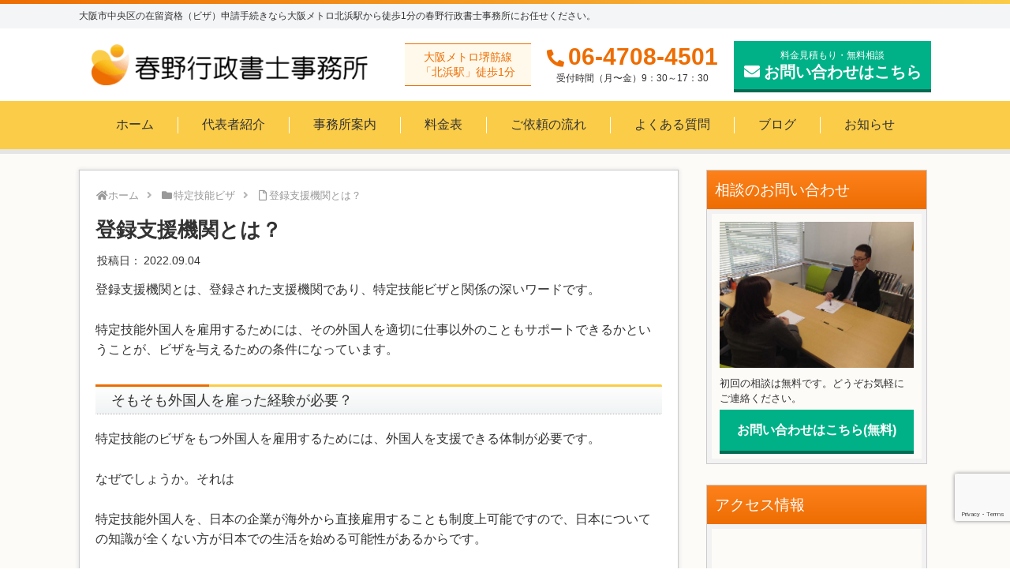

--- FILE ---
content_type: text/html; charset=utf-8
request_url: https://www.google.com/recaptcha/api2/anchor?ar=1&k=6LeTMicqAAAAAAMGMPx0UCM_z8i_qieRDN20mYXB&co=aHR0cHM6Ly9oYXJ1LXZpc2EuY29tOjQ0Mw..&hl=en&v=PoyoqOPhxBO7pBk68S4YbpHZ&size=invisible&anchor-ms=20000&execute-ms=30000&cb=224n9xut44jt
body_size: 48564
content:
<!DOCTYPE HTML><html dir="ltr" lang="en"><head><meta http-equiv="Content-Type" content="text/html; charset=UTF-8">
<meta http-equiv="X-UA-Compatible" content="IE=edge">
<title>reCAPTCHA</title>
<style type="text/css">
/* cyrillic-ext */
@font-face {
  font-family: 'Roboto';
  font-style: normal;
  font-weight: 400;
  font-stretch: 100%;
  src: url(//fonts.gstatic.com/s/roboto/v48/KFO7CnqEu92Fr1ME7kSn66aGLdTylUAMa3GUBHMdazTgWw.woff2) format('woff2');
  unicode-range: U+0460-052F, U+1C80-1C8A, U+20B4, U+2DE0-2DFF, U+A640-A69F, U+FE2E-FE2F;
}
/* cyrillic */
@font-face {
  font-family: 'Roboto';
  font-style: normal;
  font-weight: 400;
  font-stretch: 100%;
  src: url(//fonts.gstatic.com/s/roboto/v48/KFO7CnqEu92Fr1ME7kSn66aGLdTylUAMa3iUBHMdazTgWw.woff2) format('woff2');
  unicode-range: U+0301, U+0400-045F, U+0490-0491, U+04B0-04B1, U+2116;
}
/* greek-ext */
@font-face {
  font-family: 'Roboto';
  font-style: normal;
  font-weight: 400;
  font-stretch: 100%;
  src: url(//fonts.gstatic.com/s/roboto/v48/KFO7CnqEu92Fr1ME7kSn66aGLdTylUAMa3CUBHMdazTgWw.woff2) format('woff2');
  unicode-range: U+1F00-1FFF;
}
/* greek */
@font-face {
  font-family: 'Roboto';
  font-style: normal;
  font-weight: 400;
  font-stretch: 100%;
  src: url(//fonts.gstatic.com/s/roboto/v48/KFO7CnqEu92Fr1ME7kSn66aGLdTylUAMa3-UBHMdazTgWw.woff2) format('woff2');
  unicode-range: U+0370-0377, U+037A-037F, U+0384-038A, U+038C, U+038E-03A1, U+03A3-03FF;
}
/* math */
@font-face {
  font-family: 'Roboto';
  font-style: normal;
  font-weight: 400;
  font-stretch: 100%;
  src: url(//fonts.gstatic.com/s/roboto/v48/KFO7CnqEu92Fr1ME7kSn66aGLdTylUAMawCUBHMdazTgWw.woff2) format('woff2');
  unicode-range: U+0302-0303, U+0305, U+0307-0308, U+0310, U+0312, U+0315, U+031A, U+0326-0327, U+032C, U+032F-0330, U+0332-0333, U+0338, U+033A, U+0346, U+034D, U+0391-03A1, U+03A3-03A9, U+03B1-03C9, U+03D1, U+03D5-03D6, U+03F0-03F1, U+03F4-03F5, U+2016-2017, U+2034-2038, U+203C, U+2040, U+2043, U+2047, U+2050, U+2057, U+205F, U+2070-2071, U+2074-208E, U+2090-209C, U+20D0-20DC, U+20E1, U+20E5-20EF, U+2100-2112, U+2114-2115, U+2117-2121, U+2123-214F, U+2190, U+2192, U+2194-21AE, U+21B0-21E5, U+21F1-21F2, U+21F4-2211, U+2213-2214, U+2216-22FF, U+2308-230B, U+2310, U+2319, U+231C-2321, U+2336-237A, U+237C, U+2395, U+239B-23B7, U+23D0, U+23DC-23E1, U+2474-2475, U+25AF, U+25B3, U+25B7, U+25BD, U+25C1, U+25CA, U+25CC, U+25FB, U+266D-266F, U+27C0-27FF, U+2900-2AFF, U+2B0E-2B11, U+2B30-2B4C, U+2BFE, U+3030, U+FF5B, U+FF5D, U+1D400-1D7FF, U+1EE00-1EEFF;
}
/* symbols */
@font-face {
  font-family: 'Roboto';
  font-style: normal;
  font-weight: 400;
  font-stretch: 100%;
  src: url(//fonts.gstatic.com/s/roboto/v48/KFO7CnqEu92Fr1ME7kSn66aGLdTylUAMaxKUBHMdazTgWw.woff2) format('woff2');
  unicode-range: U+0001-000C, U+000E-001F, U+007F-009F, U+20DD-20E0, U+20E2-20E4, U+2150-218F, U+2190, U+2192, U+2194-2199, U+21AF, U+21E6-21F0, U+21F3, U+2218-2219, U+2299, U+22C4-22C6, U+2300-243F, U+2440-244A, U+2460-24FF, U+25A0-27BF, U+2800-28FF, U+2921-2922, U+2981, U+29BF, U+29EB, U+2B00-2BFF, U+4DC0-4DFF, U+FFF9-FFFB, U+10140-1018E, U+10190-1019C, U+101A0, U+101D0-101FD, U+102E0-102FB, U+10E60-10E7E, U+1D2C0-1D2D3, U+1D2E0-1D37F, U+1F000-1F0FF, U+1F100-1F1AD, U+1F1E6-1F1FF, U+1F30D-1F30F, U+1F315, U+1F31C, U+1F31E, U+1F320-1F32C, U+1F336, U+1F378, U+1F37D, U+1F382, U+1F393-1F39F, U+1F3A7-1F3A8, U+1F3AC-1F3AF, U+1F3C2, U+1F3C4-1F3C6, U+1F3CA-1F3CE, U+1F3D4-1F3E0, U+1F3ED, U+1F3F1-1F3F3, U+1F3F5-1F3F7, U+1F408, U+1F415, U+1F41F, U+1F426, U+1F43F, U+1F441-1F442, U+1F444, U+1F446-1F449, U+1F44C-1F44E, U+1F453, U+1F46A, U+1F47D, U+1F4A3, U+1F4B0, U+1F4B3, U+1F4B9, U+1F4BB, U+1F4BF, U+1F4C8-1F4CB, U+1F4D6, U+1F4DA, U+1F4DF, U+1F4E3-1F4E6, U+1F4EA-1F4ED, U+1F4F7, U+1F4F9-1F4FB, U+1F4FD-1F4FE, U+1F503, U+1F507-1F50B, U+1F50D, U+1F512-1F513, U+1F53E-1F54A, U+1F54F-1F5FA, U+1F610, U+1F650-1F67F, U+1F687, U+1F68D, U+1F691, U+1F694, U+1F698, U+1F6AD, U+1F6B2, U+1F6B9-1F6BA, U+1F6BC, U+1F6C6-1F6CF, U+1F6D3-1F6D7, U+1F6E0-1F6EA, U+1F6F0-1F6F3, U+1F6F7-1F6FC, U+1F700-1F7FF, U+1F800-1F80B, U+1F810-1F847, U+1F850-1F859, U+1F860-1F887, U+1F890-1F8AD, U+1F8B0-1F8BB, U+1F8C0-1F8C1, U+1F900-1F90B, U+1F93B, U+1F946, U+1F984, U+1F996, U+1F9E9, U+1FA00-1FA6F, U+1FA70-1FA7C, U+1FA80-1FA89, U+1FA8F-1FAC6, U+1FACE-1FADC, U+1FADF-1FAE9, U+1FAF0-1FAF8, U+1FB00-1FBFF;
}
/* vietnamese */
@font-face {
  font-family: 'Roboto';
  font-style: normal;
  font-weight: 400;
  font-stretch: 100%;
  src: url(//fonts.gstatic.com/s/roboto/v48/KFO7CnqEu92Fr1ME7kSn66aGLdTylUAMa3OUBHMdazTgWw.woff2) format('woff2');
  unicode-range: U+0102-0103, U+0110-0111, U+0128-0129, U+0168-0169, U+01A0-01A1, U+01AF-01B0, U+0300-0301, U+0303-0304, U+0308-0309, U+0323, U+0329, U+1EA0-1EF9, U+20AB;
}
/* latin-ext */
@font-face {
  font-family: 'Roboto';
  font-style: normal;
  font-weight: 400;
  font-stretch: 100%;
  src: url(//fonts.gstatic.com/s/roboto/v48/KFO7CnqEu92Fr1ME7kSn66aGLdTylUAMa3KUBHMdazTgWw.woff2) format('woff2');
  unicode-range: U+0100-02BA, U+02BD-02C5, U+02C7-02CC, U+02CE-02D7, U+02DD-02FF, U+0304, U+0308, U+0329, U+1D00-1DBF, U+1E00-1E9F, U+1EF2-1EFF, U+2020, U+20A0-20AB, U+20AD-20C0, U+2113, U+2C60-2C7F, U+A720-A7FF;
}
/* latin */
@font-face {
  font-family: 'Roboto';
  font-style: normal;
  font-weight: 400;
  font-stretch: 100%;
  src: url(//fonts.gstatic.com/s/roboto/v48/KFO7CnqEu92Fr1ME7kSn66aGLdTylUAMa3yUBHMdazQ.woff2) format('woff2');
  unicode-range: U+0000-00FF, U+0131, U+0152-0153, U+02BB-02BC, U+02C6, U+02DA, U+02DC, U+0304, U+0308, U+0329, U+2000-206F, U+20AC, U+2122, U+2191, U+2193, U+2212, U+2215, U+FEFF, U+FFFD;
}
/* cyrillic-ext */
@font-face {
  font-family: 'Roboto';
  font-style: normal;
  font-weight: 500;
  font-stretch: 100%;
  src: url(//fonts.gstatic.com/s/roboto/v48/KFO7CnqEu92Fr1ME7kSn66aGLdTylUAMa3GUBHMdazTgWw.woff2) format('woff2');
  unicode-range: U+0460-052F, U+1C80-1C8A, U+20B4, U+2DE0-2DFF, U+A640-A69F, U+FE2E-FE2F;
}
/* cyrillic */
@font-face {
  font-family: 'Roboto';
  font-style: normal;
  font-weight: 500;
  font-stretch: 100%;
  src: url(//fonts.gstatic.com/s/roboto/v48/KFO7CnqEu92Fr1ME7kSn66aGLdTylUAMa3iUBHMdazTgWw.woff2) format('woff2');
  unicode-range: U+0301, U+0400-045F, U+0490-0491, U+04B0-04B1, U+2116;
}
/* greek-ext */
@font-face {
  font-family: 'Roboto';
  font-style: normal;
  font-weight: 500;
  font-stretch: 100%;
  src: url(//fonts.gstatic.com/s/roboto/v48/KFO7CnqEu92Fr1ME7kSn66aGLdTylUAMa3CUBHMdazTgWw.woff2) format('woff2');
  unicode-range: U+1F00-1FFF;
}
/* greek */
@font-face {
  font-family: 'Roboto';
  font-style: normal;
  font-weight: 500;
  font-stretch: 100%;
  src: url(//fonts.gstatic.com/s/roboto/v48/KFO7CnqEu92Fr1ME7kSn66aGLdTylUAMa3-UBHMdazTgWw.woff2) format('woff2');
  unicode-range: U+0370-0377, U+037A-037F, U+0384-038A, U+038C, U+038E-03A1, U+03A3-03FF;
}
/* math */
@font-face {
  font-family: 'Roboto';
  font-style: normal;
  font-weight: 500;
  font-stretch: 100%;
  src: url(//fonts.gstatic.com/s/roboto/v48/KFO7CnqEu92Fr1ME7kSn66aGLdTylUAMawCUBHMdazTgWw.woff2) format('woff2');
  unicode-range: U+0302-0303, U+0305, U+0307-0308, U+0310, U+0312, U+0315, U+031A, U+0326-0327, U+032C, U+032F-0330, U+0332-0333, U+0338, U+033A, U+0346, U+034D, U+0391-03A1, U+03A3-03A9, U+03B1-03C9, U+03D1, U+03D5-03D6, U+03F0-03F1, U+03F4-03F5, U+2016-2017, U+2034-2038, U+203C, U+2040, U+2043, U+2047, U+2050, U+2057, U+205F, U+2070-2071, U+2074-208E, U+2090-209C, U+20D0-20DC, U+20E1, U+20E5-20EF, U+2100-2112, U+2114-2115, U+2117-2121, U+2123-214F, U+2190, U+2192, U+2194-21AE, U+21B0-21E5, U+21F1-21F2, U+21F4-2211, U+2213-2214, U+2216-22FF, U+2308-230B, U+2310, U+2319, U+231C-2321, U+2336-237A, U+237C, U+2395, U+239B-23B7, U+23D0, U+23DC-23E1, U+2474-2475, U+25AF, U+25B3, U+25B7, U+25BD, U+25C1, U+25CA, U+25CC, U+25FB, U+266D-266F, U+27C0-27FF, U+2900-2AFF, U+2B0E-2B11, U+2B30-2B4C, U+2BFE, U+3030, U+FF5B, U+FF5D, U+1D400-1D7FF, U+1EE00-1EEFF;
}
/* symbols */
@font-face {
  font-family: 'Roboto';
  font-style: normal;
  font-weight: 500;
  font-stretch: 100%;
  src: url(//fonts.gstatic.com/s/roboto/v48/KFO7CnqEu92Fr1ME7kSn66aGLdTylUAMaxKUBHMdazTgWw.woff2) format('woff2');
  unicode-range: U+0001-000C, U+000E-001F, U+007F-009F, U+20DD-20E0, U+20E2-20E4, U+2150-218F, U+2190, U+2192, U+2194-2199, U+21AF, U+21E6-21F0, U+21F3, U+2218-2219, U+2299, U+22C4-22C6, U+2300-243F, U+2440-244A, U+2460-24FF, U+25A0-27BF, U+2800-28FF, U+2921-2922, U+2981, U+29BF, U+29EB, U+2B00-2BFF, U+4DC0-4DFF, U+FFF9-FFFB, U+10140-1018E, U+10190-1019C, U+101A0, U+101D0-101FD, U+102E0-102FB, U+10E60-10E7E, U+1D2C0-1D2D3, U+1D2E0-1D37F, U+1F000-1F0FF, U+1F100-1F1AD, U+1F1E6-1F1FF, U+1F30D-1F30F, U+1F315, U+1F31C, U+1F31E, U+1F320-1F32C, U+1F336, U+1F378, U+1F37D, U+1F382, U+1F393-1F39F, U+1F3A7-1F3A8, U+1F3AC-1F3AF, U+1F3C2, U+1F3C4-1F3C6, U+1F3CA-1F3CE, U+1F3D4-1F3E0, U+1F3ED, U+1F3F1-1F3F3, U+1F3F5-1F3F7, U+1F408, U+1F415, U+1F41F, U+1F426, U+1F43F, U+1F441-1F442, U+1F444, U+1F446-1F449, U+1F44C-1F44E, U+1F453, U+1F46A, U+1F47D, U+1F4A3, U+1F4B0, U+1F4B3, U+1F4B9, U+1F4BB, U+1F4BF, U+1F4C8-1F4CB, U+1F4D6, U+1F4DA, U+1F4DF, U+1F4E3-1F4E6, U+1F4EA-1F4ED, U+1F4F7, U+1F4F9-1F4FB, U+1F4FD-1F4FE, U+1F503, U+1F507-1F50B, U+1F50D, U+1F512-1F513, U+1F53E-1F54A, U+1F54F-1F5FA, U+1F610, U+1F650-1F67F, U+1F687, U+1F68D, U+1F691, U+1F694, U+1F698, U+1F6AD, U+1F6B2, U+1F6B9-1F6BA, U+1F6BC, U+1F6C6-1F6CF, U+1F6D3-1F6D7, U+1F6E0-1F6EA, U+1F6F0-1F6F3, U+1F6F7-1F6FC, U+1F700-1F7FF, U+1F800-1F80B, U+1F810-1F847, U+1F850-1F859, U+1F860-1F887, U+1F890-1F8AD, U+1F8B0-1F8BB, U+1F8C0-1F8C1, U+1F900-1F90B, U+1F93B, U+1F946, U+1F984, U+1F996, U+1F9E9, U+1FA00-1FA6F, U+1FA70-1FA7C, U+1FA80-1FA89, U+1FA8F-1FAC6, U+1FACE-1FADC, U+1FADF-1FAE9, U+1FAF0-1FAF8, U+1FB00-1FBFF;
}
/* vietnamese */
@font-face {
  font-family: 'Roboto';
  font-style: normal;
  font-weight: 500;
  font-stretch: 100%;
  src: url(//fonts.gstatic.com/s/roboto/v48/KFO7CnqEu92Fr1ME7kSn66aGLdTylUAMa3OUBHMdazTgWw.woff2) format('woff2');
  unicode-range: U+0102-0103, U+0110-0111, U+0128-0129, U+0168-0169, U+01A0-01A1, U+01AF-01B0, U+0300-0301, U+0303-0304, U+0308-0309, U+0323, U+0329, U+1EA0-1EF9, U+20AB;
}
/* latin-ext */
@font-face {
  font-family: 'Roboto';
  font-style: normal;
  font-weight: 500;
  font-stretch: 100%;
  src: url(//fonts.gstatic.com/s/roboto/v48/KFO7CnqEu92Fr1ME7kSn66aGLdTylUAMa3KUBHMdazTgWw.woff2) format('woff2');
  unicode-range: U+0100-02BA, U+02BD-02C5, U+02C7-02CC, U+02CE-02D7, U+02DD-02FF, U+0304, U+0308, U+0329, U+1D00-1DBF, U+1E00-1E9F, U+1EF2-1EFF, U+2020, U+20A0-20AB, U+20AD-20C0, U+2113, U+2C60-2C7F, U+A720-A7FF;
}
/* latin */
@font-face {
  font-family: 'Roboto';
  font-style: normal;
  font-weight: 500;
  font-stretch: 100%;
  src: url(//fonts.gstatic.com/s/roboto/v48/KFO7CnqEu92Fr1ME7kSn66aGLdTylUAMa3yUBHMdazQ.woff2) format('woff2');
  unicode-range: U+0000-00FF, U+0131, U+0152-0153, U+02BB-02BC, U+02C6, U+02DA, U+02DC, U+0304, U+0308, U+0329, U+2000-206F, U+20AC, U+2122, U+2191, U+2193, U+2212, U+2215, U+FEFF, U+FFFD;
}
/* cyrillic-ext */
@font-face {
  font-family: 'Roboto';
  font-style: normal;
  font-weight: 900;
  font-stretch: 100%;
  src: url(//fonts.gstatic.com/s/roboto/v48/KFO7CnqEu92Fr1ME7kSn66aGLdTylUAMa3GUBHMdazTgWw.woff2) format('woff2');
  unicode-range: U+0460-052F, U+1C80-1C8A, U+20B4, U+2DE0-2DFF, U+A640-A69F, U+FE2E-FE2F;
}
/* cyrillic */
@font-face {
  font-family: 'Roboto';
  font-style: normal;
  font-weight: 900;
  font-stretch: 100%;
  src: url(//fonts.gstatic.com/s/roboto/v48/KFO7CnqEu92Fr1ME7kSn66aGLdTylUAMa3iUBHMdazTgWw.woff2) format('woff2');
  unicode-range: U+0301, U+0400-045F, U+0490-0491, U+04B0-04B1, U+2116;
}
/* greek-ext */
@font-face {
  font-family: 'Roboto';
  font-style: normal;
  font-weight: 900;
  font-stretch: 100%;
  src: url(//fonts.gstatic.com/s/roboto/v48/KFO7CnqEu92Fr1ME7kSn66aGLdTylUAMa3CUBHMdazTgWw.woff2) format('woff2');
  unicode-range: U+1F00-1FFF;
}
/* greek */
@font-face {
  font-family: 'Roboto';
  font-style: normal;
  font-weight: 900;
  font-stretch: 100%;
  src: url(//fonts.gstatic.com/s/roboto/v48/KFO7CnqEu92Fr1ME7kSn66aGLdTylUAMa3-UBHMdazTgWw.woff2) format('woff2');
  unicode-range: U+0370-0377, U+037A-037F, U+0384-038A, U+038C, U+038E-03A1, U+03A3-03FF;
}
/* math */
@font-face {
  font-family: 'Roboto';
  font-style: normal;
  font-weight: 900;
  font-stretch: 100%;
  src: url(//fonts.gstatic.com/s/roboto/v48/KFO7CnqEu92Fr1ME7kSn66aGLdTylUAMawCUBHMdazTgWw.woff2) format('woff2');
  unicode-range: U+0302-0303, U+0305, U+0307-0308, U+0310, U+0312, U+0315, U+031A, U+0326-0327, U+032C, U+032F-0330, U+0332-0333, U+0338, U+033A, U+0346, U+034D, U+0391-03A1, U+03A3-03A9, U+03B1-03C9, U+03D1, U+03D5-03D6, U+03F0-03F1, U+03F4-03F5, U+2016-2017, U+2034-2038, U+203C, U+2040, U+2043, U+2047, U+2050, U+2057, U+205F, U+2070-2071, U+2074-208E, U+2090-209C, U+20D0-20DC, U+20E1, U+20E5-20EF, U+2100-2112, U+2114-2115, U+2117-2121, U+2123-214F, U+2190, U+2192, U+2194-21AE, U+21B0-21E5, U+21F1-21F2, U+21F4-2211, U+2213-2214, U+2216-22FF, U+2308-230B, U+2310, U+2319, U+231C-2321, U+2336-237A, U+237C, U+2395, U+239B-23B7, U+23D0, U+23DC-23E1, U+2474-2475, U+25AF, U+25B3, U+25B7, U+25BD, U+25C1, U+25CA, U+25CC, U+25FB, U+266D-266F, U+27C0-27FF, U+2900-2AFF, U+2B0E-2B11, U+2B30-2B4C, U+2BFE, U+3030, U+FF5B, U+FF5D, U+1D400-1D7FF, U+1EE00-1EEFF;
}
/* symbols */
@font-face {
  font-family: 'Roboto';
  font-style: normal;
  font-weight: 900;
  font-stretch: 100%;
  src: url(//fonts.gstatic.com/s/roboto/v48/KFO7CnqEu92Fr1ME7kSn66aGLdTylUAMaxKUBHMdazTgWw.woff2) format('woff2');
  unicode-range: U+0001-000C, U+000E-001F, U+007F-009F, U+20DD-20E0, U+20E2-20E4, U+2150-218F, U+2190, U+2192, U+2194-2199, U+21AF, U+21E6-21F0, U+21F3, U+2218-2219, U+2299, U+22C4-22C6, U+2300-243F, U+2440-244A, U+2460-24FF, U+25A0-27BF, U+2800-28FF, U+2921-2922, U+2981, U+29BF, U+29EB, U+2B00-2BFF, U+4DC0-4DFF, U+FFF9-FFFB, U+10140-1018E, U+10190-1019C, U+101A0, U+101D0-101FD, U+102E0-102FB, U+10E60-10E7E, U+1D2C0-1D2D3, U+1D2E0-1D37F, U+1F000-1F0FF, U+1F100-1F1AD, U+1F1E6-1F1FF, U+1F30D-1F30F, U+1F315, U+1F31C, U+1F31E, U+1F320-1F32C, U+1F336, U+1F378, U+1F37D, U+1F382, U+1F393-1F39F, U+1F3A7-1F3A8, U+1F3AC-1F3AF, U+1F3C2, U+1F3C4-1F3C6, U+1F3CA-1F3CE, U+1F3D4-1F3E0, U+1F3ED, U+1F3F1-1F3F3, U+1F3F5-1F3F7, U+1F408, U+1F415, U+1F41F, U+1F426, U+1F43F, U+1F441-1F442, U+1F444, U+1F446-1F449, U+1F44C-1F44E, U+1F453, U+1F46A, U+1F47D, U+1F4A3, U+1F4B0, U+1F4B3, U+1F4B9, U+1F4BB, U+1F4BF, U+1F4C8-1F4CB, U+1F4D6, U+1F4DA, U+1F4DF, U+1F4E3-1F4E6, U+1F4EA-1F4ED, U+1F4F7, U+1F4F9-1F4FB, U+1F4FD-1F4FE, U+1F503, U+1F507-1F50B, U+1F50D, U+1F512-1F513, U+1F53E-1F54A, U+1F54F-1F5FA, U+1F610, U+1F650-1F67F, U+1F687, U+1F68D, U+1F691, U+1F694, U+1F698, U+1F6AD, U+1F6B2, U+1F6B9-1F6BA, U+1F6BC, U+1F6C6-1F6CF, U+1F6D3-1F6D7, U+1F6E0-1F6EA, U+1F6F0-1F6F3, U+1F6F7-1F6FC, U+1F700-1F7FF, U+1F800-1F80B, U+1F810-1F847, U+1F850-1F859, U+1F860-1F887, U+1F890-1F8AD, U+1F8B0-1F8BB, U+1F8C0-1F8C1, U+1F900-1F90B, U+1F93B, U+1F946, U+1F984, U+1F996, U+1F9E9, U+1FA00-1FA6F, U+1FA70-1FA7C, U+1FA80-1FA89, U+1FA8F-1FAC6, U+1FACE-1FADC, U+1FADF-1FAE9, U+1FAF0-1FAF8, U+1FB00-1FBFF;
}
/* vietnamese */
@font-face {
  font-family: 'Roboto';
  font-style: normal;
  font-weight: 900;
  font-stretch: 100%;
  src: url(//fonts.gstatic.com/s/roboto/v48/KFO7CnqEu92Fr1ME7kSn66aGLdTylUAMa3OUBHMdazTgWw.woff2) format('woff2');
  unicode-range: U+0102-0103, U+0110-0111, U+0128-0129, U+0168-0169, U+01A0-01A1, U+01AF-01B0, U+0300-0301, U+0303-0304, U+0308-0309, U+0323, U+0329, U+1EA0-1EF9, U+20AB;
}
/* latin-ext */
@font-face {
  font-family: 'Roboto';
  font-style: normal;
  font-weight: 900;
  font-stretch: 100%;
  src: url(//fonts.gstatic.com/s/roboto/v48/KFO7CnqEu92Fr1ME7kSn66aGLdTylUAMa3KUBHMdazTgWw.woff2) format('woff2');
  unicode-range: U+0100-02BA, U+02BD-02C5, U+02C7-02CC, U+02CE-02D7, U+02DD-02FF, U+0304, U+0308, U+0329, U+1D00-1DBF, U+1E00-1E9F, U+1EF2-1EFF, U+2020, U+20A0-20AB, U+20AD-20C0, U+2113, U+2C60-2C7F, U+A720-A7FF;
}
/* latin */
@font-face {
  font-family: 'Roboto';
  font-style: normal;
  font-weight: 900;
  font-stretch: 100%;
  src: url(//fonts.gstatic.com/s/roboto/v48/KFO7CnqEu92Fr1ME7kSn66aGLdTylUAMa3yUBHMdazQ.woff2) format('woff2');
  unicode-range: U+0000-00FF, U+0131, U+0152-0153, U+02BB-02BC, U+02C6, U+02DA, U+02DC, U+0304, U+0308, U+0329, U+2000-206F, U+20AC, U+2122, U+2191, U+2193, U+2212, U+2215, U+FEFF, U+FFFD;
}

</style>
<link rel="stylesheet" type="text/css" href="https://www.gstatic.com/recaptcha/releases/PoyoqOPhxBO7pBk68S4YbpHZ/styles__ltr.css">
<script nonce="T_CccBoCJHtLkHmDv8otHg" type="text/javascript">window['__recaptcha_api'] = 'https://www.google.com/recaptcha/api2/';</script>
<script type="text/javascript" src="https://www.gstatic.com/recaptcha/releases/PoyoqOPhxBO7pBk68S4YbpHZ/recaptcha__en.js" nonce="T_CccBoCJHtLkHmDv8otHg">
      
    </script></head>
<body><div id="rc-anchor-alert" class="rc-anchor-alert"></div>
<input type="hidden" id="recaptcha-token" value="[base64]">
<script type="text/javascript" nonce="T_CccBoCJHtLkHmDv8otHg">
      recaptcha.anchor.Main.init("[\x22ainput\x22,[\x22bgdata\x22,\x22\x22,\[base64]/[base64]/[base64]/[base64]/cjw8ejpyPj4+eil9Y2F0Y2gobCl7dGhyb3cgbDt9fSxIPWZ1bmN0aW9uKHcsdCx6KXtpZih3PT0xOTR8fHc9PTIwOCl0LnZbd10/dC52W3ddLmNvbmNhdCh6KTp0LnZbd109b2Yoeix0KTtlbHNle2lmKHQuYkImJnchPTMxNylyZXR1cm47dz09NjZ8fHc9PTEyMnx8dz09NDcwfHx3PT00NHx8dz09NDE2fHx3PT0zOTd8fHc9PTQyMXx8dz09Njh8fHc9PTcwfHx3PT0xODQ/[base64]/[base64]/[base64]/bmV3IGRbVl0oSlswXSk6cD09Mj9uZXcgZFtWXShKWzBdLEpbMV0pOnA9PTM/bmV3IGRbVl0oSlswXSxKWzFdLEpbMl0pOnA9PTQ/[base64]/[base64]/[base64]/[base64]\x22,\[base64]\x22,\x22w71OwpvDnsOdwrgpGnLDuh4awqAOL8O2VGdvXcKKwrVKTcOOwr/DosOAOk7CosKvw4zCuAbDhcK9w4fDh8K4wr4kwqpydEZUw6LCnhtbfMKDw6PCicK/S8Ocw4rDgMKIwplWQFpfDsKrGsKywp0TFcOyIMOHB8Ocw5HDumTClmzDqcKswp7ChsKOwq5sfMO4wrfDqUcMJB3Cmygew6spwoUEwrzCkl7Ci8Ojw53DsmNVwrrCqcOPIz/Cm8Oow5JEwrrCjQ9ow5tOwrgfw7pfw6vDnsO4dcOowrw6wqpZBcK6PMOySCXCikLDnsO+UMKmbsK/wp1Tw61hKsO1w6cpwrFCw4w7IMK0w6/CtsO2c0sNw7c6wrzDjsORPcOLw7HCtMKewodIwp7DsMKmw6LDn8OyCAYSwqtvw6gMFg5Mw5loOsOdD8OLwppywp1+wq3CvsKswrE8JMKqwr/CrsKbGW7DrcK9bDFQw5BkGl/CncOBC8OhwqLDscKkw7rDpisCw5vCs8KawqgLw6jCkCjCm8OIwq/CkMKDwqcjMSXCsEpyasOue8KgaMKCGcO0XsO7w6Z6EAXDssKsbMOWbRF3A8K1w5wLw63Cm8Kgwqcww6zDicO7w7/DsF1sQzBwVDxoOy7Dl8Obw4rCrcO8VQZEABHCnsKGKlt5w75Zd2JYw7QYUy9YCsKXw7/CojYjaMOmYMObY8K2w7Bhw7PDrStqw5vDpsOLW8KWFcKBI8O/[base64]/[base64]/wr7Cm2DDrsOiw63Ci8KVwoPDisOlwptXbcK5LF45wpwzaFZXw5USw6nCrsOvw6xuA8K2VMO3JMKzHWXCoGXDtDUCw6bCuMO3UFAcZXzDhDchF3fCpsKwd0HDiAvDsFvCnlAnw65uQgHDjsOffcKuwoTCjMKHw7DCpXQMOcKDVjnDgcKVw5fCvBfDnA3CsMOQTcO/Z8K7w6ZVw7zCvjlxG1Alw4VTw4hYFl9IS24ow6c8w5l+w6vDkGMOIF7CosKPw7ZVw6Auwr7CpsKGwovDssKkV8O9XSlPw5dzwosFw7kmw7cgwoLDryjCmQrCucO0w5JLDlRwwovDnMKVccOlR2wawp9YFA0kZsOtRhs9a8OaEMOSw5TDkcKreybCs8KvaCV5fGZ/w7PCmmzDp2DDgQUNZcKEAjLDl25CQ8KAPMOWEcKuw4PDhcKEMEwpw77CqMOkwocYeD9bQ0nCqRBlw7LCqMKBRzjCrlNYUz7DjU/DjMKtBgBEGW3DiVxYwqsBw4LCrsKbworDpVTDq8KWKMOXw4bClBcDwo/DsWzDuHI9Fn3DuRM/w7Y1Q8OVw6cBwokhwogwwoczw6xmTcKlw6ocw4TCpzQBCwzCr8KdGMOLL8OGwpMSK8KrPCfDumtrw6rCnAbCrk5JwpBsw70pHEQ/[base64]/[base64]/DnS9JwqE2XHYtXyI8w74LwrvDhQ5HH8OsUkDDkR/CmnfDucKsRMKbw5xzcBI9wqA0dV0fSMOUaEEAwrrDkARvwphsT8KkESMCHsOlw4PDoMO4wo3DnsOZYMO+woAmaMK/w6nDlMOGwrjDphYhdxTDikcJwqLCv0jDgQsDwrMFG8OnwrTDsMOBw47CrcOLB17DriJ7w4bDjcO9J8OJw4cTw6jDo1DDny3DoXzCghtvC8OJRSvDgHBcw4TDoVYEwpxaw4QICU3DvcOcLMKdDsKyVsO7P8KsVsKFAwxCOsOdTMO+XB8Rw4fCiA/DjFnCmSfCh2zDnWV6w5YlOMO0YH4Ow5vDgRNiLGrCt1cawoTDv0fDrMOsw4zCi0gxw4vCiUQ/wofCvsOgwq7Dg8KEFDbCusKGNhwFwqcMwo0DwqPDkWTCknzDjCBXBMKtw7BWLsK9wpYrDmjDjsO2byFSLcObw4nDmj3DqRkBGix+w5rDpsKLeMOYwp9AwrV0wqApw6hke8KCw6/DssO3KRLCtsOuwprCvMOFMkHCscKUwq/[base64]/DssODQMK/wrdGwrXCvsO7w5HDhh8/FHHCrEk0wrDCusK/MsKPwovDqg7CqMKBwq/DqMKWJ1zCrMKWI0kkw6E2G0zDo8OIw6bDi8OWNlxMw48lw4jDoWJew54QSXTCiwRJw5/DgRXDsjXDqMOsZh3DscODwojDn8Kbw4oKTDEvw4EhDsOsQ8OXAQTClMKXwqfCgMOIFcOmwpB+C8OkwqnChcK4w6VOUcKEQsOFQBXCvMOQwrAhwo9+wprDoVjDkMOgw4LCuUzDmcKIwofDtsK9AcO4Q3ZGw6vDkwAiLcOTwrfDv8Kvw5LCgMK/[base64]/DgG3ClsKrw5fCviDDpcOIMMORw5MJTizCjsKlUg0ewrx4w6/[base64]/CmQI/O8OFwrbClxVCUMKwPMOCw4UdecOFwrsmG1APwpEWMHbCrMOGw7hMei7DuilOODrCti8ZIsOwwonCmSY1w4DDhMKpw7UTBMKsw6/DqMOgN8O4w6PCmRXDixYFXsKpwq89w6xFNsOrwr8dYMKIw5/ConVYNhbDqDo/EmxOw4jCilPCrsK9w4jDl15zG8OcUBDDnwvDkiLCkFrCvRfDqMO/[base64]/[base64]/[base64]/CpcO8e8OkVMKBw4fCisOxLTN1JHTCmcOeCcOEwqYpeMKKCEPDvsO/LMKFN0/[base64]/wrbClFsCwqE7w6gADFrCj3pdLRtLw4bDtcKcEsKpbgrDkcORwpI6w5/CgcKYcsKFwpB0w5gxE3ATwq57B1HDpxvCuiLDrlzCsTnDgWBgw6fCqh3CqcOAw7TCljbCrsO1TjVwwrB5w6J7wqHDosOeCioQwoZqwoRyWsOPa8OJQsKzenFqVcKXMDTDjsORYMKragd+wp/DmcOBwp/DvsKjB0gCw5pNJRrDrkzDksOVCcKXwpfDlSrCg8O/w6t/w7dJwqJMwolHw6DClFZ7w7hJSxgmw4XDscO7w5XDpsKDwqTDp8OZw60Fazs7YcKqwqwRMVMpLwRmamzDmsKtw5Y9TsOrwpwoQ8K7BEzCkw7CqMKzwpHDngUiw5/Cn1JaAsOIworDkFsnCMOZS3PDsMKLw7TDp8KkaMOhe8OEw4XCmBvDtQBDGTLDmsKhB8K1w6rCqUzDlsK/w4ptw4DCjmfCmmHCusOrccO5w4cYeMOTw5zDosKGw4wbwobDnmnCkiJpTnkdBWA7TcOEb1vCoxPDrMKKwozCkMOqw7kPwrfCtipEwpFEwrTDrMKgdQ8xBsO+WMKaf8KOwrfDh8OOw43Cr1HDsFV1FMO6JMK4dcK+TsKsw5nDnG1NwrnCjGY5wr8dw4U/w7LDrsKWwpXDh2/CjEjDpcOLKAHDpy/Cg8OoEH5hw50+w57Ds8OKw4dZGRzCosOGAFRiHl4jA8Oawpl5wqJqcD52w6kDwp/Cj8OLw4TDqMOPwrFlNMOfw4pew6nDucOzw7h2ecOQVx/Dq8OIwohlB8Kew6/Ct8Orc8KDwrx1w75Kw7pBw4bDhMKdw44gw5DCll3DlEVhw4DDl0fDpzxHC03CmnzDmMOMw6/CuW7DnsKuw4/CoAHDgcOndcO/w4LCnMOwVhxhwo7Cp8OEXkTDmnZ3w7bDmzEFwq8oNHzDrARGw5YRCinDthHDgEvChVlJLGZPE8Orw64BG8KlDXHDlMOXwpbCssOQZsOdOsK3w6LDv3nDpsKGZjcKw63Dm33DusORDMKNEsOyw4bDusKeNMKVw6nChsOwb8OSw6zCssKRwoTDocOyXC57w4/Dph/DncKYw61Gd8KOw7dMYsOeOMOcOALCsMOuWsOUX8O2woo2TsOVwpLDh00lwopTP2w5CsO4DBTDpm1XRMOLGMK9w6PDjinChVvDtGkGw4TCjWktwpfCoyFoICDDusOew5Q3w4xlZCbCj3MYw4/CvmUMK2PDhcOdw5nDmzBsYMKFw4Qfw7LCm8KBwrzDtcOoOMOswpIIPMOSccKfbsOJLW51wrTCpcKZIcK5YhFYAMOeGy7Dr8ODw785RBfDoFPCnRDCmsOjw43DtxrDoTTCocOUw7gGw4xxw6YawrbCncKLwpHClwQAw75DaF/Dl8KLwrs2BlAjJ25BTzzDvMKoQHMuQQ4TacOPG8ODFcKNXDnCl8OIOCDDicKrJcKxw4zDmANvExMxwqgpdsO3wq/Dlm1rC8KCVBPDn8OQw7hAw5sDBsOhPxPDv0XCqCMnw6AkworDusKRw4rCu2MfPEIuUMORHMOuJcO2w6/[base64]/[base64]/[base64]/CsDR8KsOPw5dzwpHDkMK1UzzDocKAwrluP8OjV1/[base64]/DuMKSw5Rxa8OLFHvClQDDtcKAw4JcwpcpwpvDr0/DrE83wqLCq8KywrtqJMKne8OQNQLCgMKgOFA3wrl1AlAbYnXChsK3woUmb150TsKsw6/CpFbDi8Kmw4F9w5FcwpDCjsORJW1uBMOPYjXDvQLDgMO6wrVoa0/Dr8OAUTLCvMK0w6o6w4NIwq90LEjDtsOBFMKSSsK8Z3tWwrXDqU5qLgrCvWRuMcO/HiRpwoPCjsOuHS3Dr8KiIMKPwpzCtsKbFcO5wpVjwpLDk8KQBcO0w7jCqsKResKTKX3CgB/[base64]/[base64]/DvjAHODFmwqzCu3/[base64]/[base64]/Dr8Osw5oYw6fCpDJuwpZ8RsOrw6LDv8KwOsKiLm3CusKpw5PDsCVBcmgrwqMVFsKUPMOEWwfDj8KXw6nDjcOmFcOcK0MIEVVawqXDpDk5w4nCuALChRc5w5zCosOmw67CiSzDqcKSWVQ2T8O2w7/DnnwOwoTCpcO6w5DCr8K2FGzClSIcdhYdblHDmHDCvzLDsQgZw7ZMw6LDjsK+TmF/wpTDncONw5cpAXbDg8K3DcOrS8O0PMKEwpB6V1w7w5AUw4jDhkLDnMKmdsKXw7/[base64]/CqSlzdSDCpsKlYW7ChUklw6woEsOhIMK9w4PDl8OHw59UwrPCiGPCpMKNwpTCu1YNw6jCmMKowogHwpZVN8ONwowvCcOFVEcbwo/ClcK1w6pWwpNJw4XCl8KeHsO/ScOxPMKKXcKWwoIobS3DjGDDrcKyw7h8LMO/VcK4GX/[base64]/DrsO8fsOyw5rDnmJOw4QKXMKXwqg8PBIfCRzDuGHCi0EwWcOFw7MnVMOawrBzaCLCjTAuw6jDvsOVP8K9c8OKLcOLwrvDmsKowr5yw4NXf8OSK3/DgUY3w6TCuBDDhDUkw7odJMOfwplNwq3DncOew71EewhVwprDscOeMFfCicKUG8KMw7kdw5xFScO/RsOeAMK+w4oQUMOQFA3CsnUhRHQrwofDvHQ/w7nDtMKyN8OWeMO3w7fCo8OzbmnDhsOqL3k3woDCscOpNsKLHnHDi8KxAS7Cr8KEwr9jw4lcwp3Dj8KVfHdcAsOdUk/CkVJ5OMK/HibCrsKJwqRxZjPCsGDCtGLChynDtCwLw7Vaw5bCnXDCiCR6QsKGVRslw4TCisK+L1zChALDu8OSw7Bcw7sfw64hSSXCnQLCosKow4BbwpMDRXQew44wJ8ODSMO5YMO3wqBxw5LDvi8hw4/[base64]/[base64]/[base64]/CgyfDkF1+wqw0dDIHwr/[base64]/CtCl0wqfCosO+KxrCtMOhOcKUwqIiwrPDrQdLw6pkLH1XwrvDjj7DrMOeJ8OYw5LDuMOEwpjCqT3DusKfTcOowp4cwoPDscKgw5rCssKXa8K9fWcpT8K1LRXDqA3Dt8KiMsOew6HDtcOiIwlrwoHDj8OSwpsDw7nChBLDrMO3w4HDksOHw5/CpcOSw706SwNWYVzDj1R1w4EQwpwGE3pzYg/[base64]/[base64]/Dl20Tw5cPwpjDiMKVw6PDrRVodcOVw7bDg8KBXMOVwpvDisOSw4zCvwwOw4APwohVw6FSwoHChx9Xw4xSK1DCh8OEOhXDpWnDu8OJMsOyw5JBw7olP8Omwq/[base64]/DkgXDpHFqw6jCoRUsYsObCmXChGvCpmdMbSvCusOpw5BoLMKsAcKJw5FxwoEMw5Y1V0FYwp3DoMKHwp/CmzFNwrLDp283ai1SP8KIwrvDrHTDshAIwpbCtwIvagIiNsOmC0HCiMK1wrfDpsKoUXfDhThgNsKWw58kW3/[base64]/w7/Cj8KbbgnCtcOMw5HCmyfCo8O6wp/CksKNwr4WOG/CkMOFAsOGCGHClcKLwqbDlTkCwrHClHcdwofDsCcswrrDo8KJwrRJwqcowr7Ck8OeT8KlwrrCqTF7w5wcwolQw7rDt8KLw7Mfw4JtKMOQJCTCoF7DpsOEw7A6w6U+w544w4kadihdEcKVIcKDwoclaV3DtHTDucKWS206JMKIN054w70Pw7PDucOOw6/CrcO3L8K1fsKJdHTDgcO1L8Kyw7TDnsOHHcOXw6bCu3LDhyjDgTbDpykrC8K5AcOTVRbDs8KlInIrw4LCiz7Cs0EmwrzDoMK0w6J7wqjCusOaAMKRJsKyDcOFwqEJBiXCgV9acibCnMOmaxMyWsKHw4E7w5knQ8Oew6BHw694wqtWfcOSZ8K/w6NLfgRAw45HwrHCt8OZYcOcdzPCjMOTw79Tw7PDksKNd8OEw47DucOMwpo9w6zChcOwGkfDiFIxwrHDo8KZZXBBK8OACWPDksKawoBew5PDkMOlwrw9wpbDmiB4w4Fvwoo/wpoyTj/CkyPCk2LCll7Cv8O3ZAjCmGlJbMKmUCHCjcKBw6pKGwNCV091BMOPw6DDrsO0K17DjT4JLEoSZXTCiiJVVwU+QwAZUsKEbnXDtsOvc8KswrXDlsO+UWQmeA7Cj8OBYMKVw7XDrUjDikLDvsOhwrfCnSEKBcKiwqTCgAfClHbCqMKRwr/[base64]/Clh9nCiRpB8OAw7nCgMOwX8KQw6J7w4M9JxEZwqHCjWJDw6HCgz4fw63CpWsIw5Qaw5rCkSkgwpkawrbCssKHcmnDswhJb8OiTcKMw5zDr8OycAksZsO9w63CgB/ClsKkw5/[base64]/DvT8pTMOMA0suw4LCiWLCjsOYBmvCjF1Yw45Vw7XCu8KOwoPCnMKqdSDCn2DCpMKWw5HCm8OzfcO/[base64]/DtXDCisOtDRXDqjN0I1piwr3CklPDhT3DuS8UXlDDvDbCkUxQYA8jw7XDosKAYFrDnh18PilGf8OIwqzDq3NFw5M2w7Uow5c6wozCrsKFHjfDl8KDwrMWwoTDsWEhw5FyBHggTHDCpEbCoHRkw700WMKtXzsMw7TDrMOfwq/[base64]/[base64]/DvcOnLwTCqMKVXivCpcOBwqVAwrLDvMKWwrBbbMOHwq1Aw6oqwq7DtFkJw7VOYsOewoIXEsKQw7zCicO6w5w5wrjDusOicsK/w6F8wo3CuicDDMOXw6w9w7vDrFXCs3jDtxk6wqpNSV3CkmjDiVcMwqDDrsOSZiJWwqBKAGvCssODw6HCoT3DiDrDrDPCl8O3wo9ew6RWw5PCgnLCgcKud8KAw4M6Omtqwr4WwqANaFpMeMOYw7lGwq7Djj4jwrjCi17Cgk7CjDJnwpbCtMKywqrCiiM/wps/w5dvEsOYwrjCjcOHwpHCjsKia0UwwrPCoMKvVhnDicO9w6ULw7/DqMK2w6RkVUPDtMKhM1LCpsKjwpZQJxEVw5dIP8O1w7jCucOLJ3QvwponVMOSwpFWCQRuw7hlaW7CqMKJWRfDlEMRcMOfw6vCq8Kgw5vDiMOjwr5qw6nDqMOrwopmw6nCosOewr7Dp8KyUAodwpvCvsOVwo/CmhIJZFpmw7vDmcOKRXbDqnvDncOPcGDCvcOxScK0woDDu8O7w6/CncKvwoNRw5EBwpZBwobDlkrCjCrDil7DqcKLw7/[base64]/CtcKwwqpXKsKbYAbDgRHCjz7CozPDrXU0w4fDssKoNCsew7A3acOywpV0fsO2WW1/ZcOYFsO2a8Obwp/ChHvCilY/CMO3CyfCpcKDwqjDl2tlwqxOEcO+DsO3w7/Dgj5fw47DoUBpw6DCrsKlwo/DosOlwpDCnFzDjBh8w5HCjDzCrsKOIRk6w5bDtcOKM3nCs8Knw6MzIX/DjVbClcK+wqrCmDEgwrLCugPCl8OZw5AOwrw4w7DDlzEhFsK/w67DoGg7SMOka8KqPzXDhMKxbTnCjsKBwrAMwoQPJSfCr8OJwpYMZsOMwqEnWMOtSsOPFMOuZwJFw5E9wr0Uw5jDhU/DrBPCmsOvw43CsMKzFsKVw7DCkDvDvMOqe8OlfGE2PSI/[base64]/CvcOFw6PCqsKUBcOKA8OdB8OcC8OFw5ZZUMOSw5fDo2tpc8OlLMKfRMOiL8OTLy7CiMKcwrEOcBbDkiDDuMOpw6vCtiErwo1SwobDmDrCp35+wpDCvsKKw6rDsmhUw5FHOsKUNMOLwphldMK8BEEbw4XCj1/DscKMw5NnNcK+M3gKwrY4w6c+JybCoyY4wpZkw7lJw5LDvEDDoisbw5/[base64]/DvyTCusOVwqDCuRtUKMKyBMOMw5nDrHTCrALCisKsPQgOw7N5E3bDq8OKWMOBw5vDr1DCmsK6w6wubwJ/w6TCocOhwrcxw7nDumTDoAvDnl89w4rDp8Odw4rClcKQwrPClyIXwrIpIsKyd0/[base64]/[base64]/w7A8ccKXw4HCmWMSw7sTIw3DsMK5w4tHw5PDkcOGc8O8dThucwBYSsKJwonDlsKXHAZAw59Cw4jDpsO/[base64]/[base64]/D8OFRzIJZkXDqcKuw6wpKMOnw4TClH/Cv8Omw7bCl8KQw4LDpsKiw4/[base64]/wonDlcOIIsKkwpQjw4rDicOuwpLCpjhcLsKOWcO/OTrDr1vCqcKRwr/[base64]/[base64]/[base64]/w6oFABXCuMOuMsOuwoTDkmXDnhAEwrtnwph+wqhiMcKHG8Ohw68ATDjDiSrCjlzCoMOOeBFxTxc9w7vDvEBqNsKuwp9cw6USwpHDj1jCs8OyN8KhRcKgDcOlwqECwq4WclQ4M3V7wp1Lw4cew7gcaR/DlcKzQMOnw5h8woTClsK4w6XCp2JOwoDCnMKzIMKIwq/CiMKZMF/Cs3bDp8KmwobDkMKaOcOzACrCl8KYwp/[base64]/CoMK/wpFDwqnCi8KfLsOEHcKTFSfDiMKtAMOHBMO6w4xTcB3Ch8OdH8O/KMK+woZPEhcjwpXDsVcpE8ORwq7Dk8Oawppaw4PCpR5QKy9LE8KGI8Klw6oJwohAbMKrZ3pywp7CokzDqWTCrMK5w6rCl8KGwpcCw4ZoCsOEw6zCr8KJYWHCnRJAwoXDgnFnwqYCSMOJCcK0Ah1Qwp5/XcK5wqvDsMKCaMO0HsKkwod9Q3/CksKQc8KNfsK6HndxwpFsw5x6YsOHw5fDscOvwrxvHcK/VhIDwo83w4bClVvDnMKrwoEqwqHDsMOOHcKCOcOJXFRTw71MMXnCiMOGPERnw4DClMKzesOtKBrChk7CgxBUasKKfcOPd8OMMcOMZMOFN8KKw4rCrBzCtW3DmMKdOhjCsFnCosKEJcKkwoDDlsOTw69nw5fCmmIGOm/[base64]/CoV3DmsKZwonCvQDDhcOrUcK5bAbCizbDkgTDtsOyd1FBwqnCqsOEw6QdCwsfwoPCqH/DjsKZJh/[base64]/Dq8OYNsKgwo5/aU3DsGLDg1tfBsK5IcO1w6nDlyvDj8KCCMKDH3nCpsKAJWlIOzbCmA3DicO3w5HDrHDDqV1cw414VR05KnxrcsKrwoPDkT3CriHDlcO2w60wwoB5wrYiNMK6TsOzw6VgGiQSfw7DtVUHQsObwoxaw67CosOGUcOXwq/ChMOWwoHCsMO/JcKhwoQKTsObwqHCr8OowqLDmsOqw7skK8Koc8Osw6TDicKVw4tjw4jDg8OvG0R/[base64]/DiDgBw7sVWMK1wr5+E8Oyw4fCu2UVwqU7wo4gwqI8wrfDtxzClsOnEyDClWrDncOkPFnCj8KhYhjChMOsQE4Rwo/Cj3TDoMOzCMKdWTLCucKIw6DCrcKAwozDp1I2cHhsHcKVFnFxwpB4YMOowrV+NVg0w5rCuzUVOyJZw5PDgMO/NMOXw4dqwoBXw7EkwpzDt1B/dh8PeQh1DlrCusOMGDUAPw/DkWrDr0bDosOFZwBsPhZ0bcK3woPCn0N1CEM6w6bCiMK9YcO/w7xXdMOHGQU2MW/CscK7NwjCijVBYsK+wr3Cv8K1F8OEKcOFNB/DjsKGwoDDhhXDrmonZMKDwqfDr8O7w79Ew5oqw63CgwvDtC1uGMOiw5/ClMKuDA5nUMKSwrtTw67DlEjCr8KBZBcRw7IewpZ7CcKqXx40T8OvSsOtw5/CuQAuwp13wq3DnEITw58Rw5nDkcKjXMKAw7PDsSNlw6tUB2olw67DhMKmw6HDiMKuB1fDuznClMKCZiUtDnrDhcKyPMOdFT0zIRkWSCDDocKMMyAXEGIrwr/DmBvCv8KNw64bw7HCuV0GwqtUwqxJQ1TCsMOZUMOywoPCgcOfVcOGT8K3KU5HYjU+Lm9nwpLDpDXCiFw9YBbCpMKfJ1/Dn8KsTkzCqiAMScOWSCrDocKnwoLDq2Q/I8KJNMOxwp5Iwq/[base64]/DocO4bsK4w49kw4zChzXCq0DDjT1TwqItwpjDm8KvwrBPMSrDjcOswoHCpRRpwr3CuMOMJcKwwoDCuw3DjMO6wrLCnMK7wr7Ck8O/wrvDkU7Dq8Oww69OWwFQwrTCm8ONw6LDsDUSZhbCrVxSHcKwL8O9w7TDncKtwrZewpRCFcOBcizCjBXCtF/[base64]/CgE/DgyzCo0BFwppjQWgJUcOhUcKtaTRiP313GcOkw7DDtWjDj8Ovw6DDkWzCtcKaw4gwJ17Cj8KlFMKHWURUw4lFwqfCm8OZwo7CjcKWw59AScOaw597dcOBFXZ2bk/CqWzDlR/DqsKFwqLCmsK8wo7CuF9BMcOqRAfDt8KNwqJ0ODXCnnDDlWbDksOFwqDDu8O1w65DNBfCsinCrllnD8O6wrLDqSvDuFDCv3lgE8OvwrpyOgwRLcKUwrMKw6rCiMOrw4BswpbCkyYewoLCmQvCm8KFwrZVJ2/CmynDuVrCpBPDr8OCwpoMwqPClmImLMOhKS3DtjlLAgrClyXDlsOQw4fCncKSwofDqgnDg248eMK7wq7CgcKyOcK6w7NHwqTDnsK2woV/woYSw5pyK8O0wrBMK8OkwogUw4dGZsKxw6ZHw7rDlkl1wp7DoMKlUXfCtydwMUHCu8OufcO7w7/Cn8O+wp4PJXnDlsO8w6XCscO/[base64]/CscKFwqk6A8KfYcOswoxYXAgoNQFcH8Kpw5UDw6jDon4Bwr/[base64]/DjMK5PsKHw7BFKx3Dh3tbPHTDgMO/wr3DkyvDmVrDpEnCoMKuHhcqDcKVZXAyw44Bw6DDosK9PcOCacK+DjoNwrHCs2RVH8K+w4fDgcKBCsOKwo3DksKIaSpeCsOzNMOnwoTCtl/DnsKpT0/Cs8OZSz3Cm8OWSi8WwoFFwqUQwpPCkVTDh8OZw40hc8OSFMOSbMKWZ8OrXMO2TcKXLsOrwo4wwo0mwpowwpx4Q8KUY23DoMKbLgobRAMMG8OWf8KGDMKswo1kSnHDvljCq13DlcOMw5x6ETDDo8KNwoDCkMOyw4/Ci8OZw7FPZMK+ME07wpvCjcKxdCHCkgJJa8Kiem3DtMKaw5V8KcO+w75Uw4LDnMKqJ00gwpvCt8KvBx4Hw5fDhBnDk0XDr8OFVsKzPS8ww7LDpD/[base64]/CgsO4wojDqxtyD3TDjsOBG1YtCsKcZS4MwqjCuj3Ct8KlFHDCu8OYB8OEwo/[base64]/Ch37Clx8nw5LDtxBrwrnDisKrw7/Co8KOQcO9wrLCnFPDqWDDmW12w6nDlnHDt8K6HHokbsOaw4fDhAxLOjjDucK/T8KDwofDtALDhsOHDcKGOTNDZ8OZd8OGOBkxQcOXN8OOwp7CgcKnwpDDowlkwrpZw6/[base64]/[base64]/w5sCwpPChynDvsKPOy9FwpXDnxzCqG3ClH3DkVDCpAHDo8K6wolodsOPY3FLIMKWbMKcBGlqJBjCiwDDqMOVwofCsS1Xw69sSH41w4o9wphvwo3CnE/ChlF+w70OGW/[base64]/Di2UiQcKXJ3R6FsOMbHbCqVrCm8O9RjLDhBYCwpFUdhQ/w5LDli3CvFByMxUIw63Du2xHwpVWwpFmw6pIAMK4w6/DhXnDqMO2w7XDsMO1w5JofcODwqsKw7I3wrkvVsO2BcKvw4fDs8Kyw6/[base64]/DkcKUf8KEZMKxwqFnXMK0WcOPw6cJw5MwKkQ1X8KYfxbCpcKuwrHDmcKRw7/Dp8K1OcKZMcOpccOUG8OfwqtfwoDCugnCsHoza13ClsKkWRDDqDYMe3LDrGpYwrsOKsO8YF7Cs3d9wqd0w7TCohjDocOhw5V3w7UhwoNdeTXDlMO5wq5GR2xdwp3DqxDCj8O7MsOBIsOgwrrCrE1gBSNtcQ/CpHPDsB/DiHDDklMbYSEjQMObGjHCqmPCjXDDrsKdwoTDmsOvLsO4wrgODMOuDsO3wqvDlXjCrRpuPMKmwodHCntNH3gUBsOWRlfDqsOPwoQUw5pRwrJsJyrDg3/CgcO9w7DCsXM4w7TCuQVRw5LDiirDojQFDhLDnMKkw6LCtMKcwoIvw6jDsTHCrMOhwrTCmTzCmT3ChsOYUh9HXMONwpZxwrbDhE9qwohawqg/[base64]/w6IuXsKRw5/[base64]/CrcKBw4jDssO/ccKeJ8OPwpvCvm3CmcOFw7NKTxdLwq7DvsKXV8OXacKYAsKfwow6NGY3R0RsaljDmiHDjFbCgcKnwq3ClC3DssOwRMKHW8OfNDonwowcWnsdwolWwpHDlMOhw5xdTkbDtcOFwrTCjwHDj8OJwrlDTMOhwoVjOcOSOjTDvDcZwp1ndB/[base64]/CnC7CocKXScKMw7kuwrjDh8KSw40DJsOxH8K/w7HClDUxFCPDkn3Cu3nCj8KCJMOQITN7w6N3JA7CuMK8LsKSw4cawr1Iw5kWwqbDs8KjwpTDsHszEXfDq8OAw6HDsMO3wovDiC14wowNwoLDqWTCm8KCZ8KjwoXCnMKbBcOLDmAVVMKqw4/[base64]/w6tGw74qw6QMP1hSwpjDtcKxEX9Tw7tvKBF0KcOQccOXwq1LVzbDm8K/cUDDo04AAcOFclLCncOrIsKxdjg/Y3HDusK3TVBbw7HDrTTDicK6BgHCs8OYPnR0wpBVw448wq1Xw51ZHcO3a2LCisKpJsO+c3NWwpHDjAHCkcOiw5dAw78jY8O9w4RVw71owojDkMOEwpZlMVN9w63DjcKXcsK7eAjCuhsWwrvCpcKEwrQfElQj\x22],null,[\x22conf\x22,null,\x226LeTMicqAAAAAAMGMPx0UCM_z8i_qieRDN20mYXB\x22,0,null,null,null,1,[16,21,125,63,73,95,87,41,43,42,83,102,105,109,121],[1017145,855],0,null,null,null,null,0,null,0,null,700,1,null,0,\[base64]/76lBhnEnQkZnOKMAhnM8xEZ\x22,0,1,null,null,1,null,0,0,null,null,null,0],\x22https://haru-visa.com:443\x22,null,[3,1,1],null,null,null,1,3600,[\x22https://www.google.com/intl/en/policies/privacy/\x22,\x22https://www.google.com/intl/en/policies/terms/\x22],\x22+UJo8pJ+vgfym81UlZJjMUqkg/qM20FBSDStXI1Jm/M\\u003d\x22,1,0,null,1,1768652008109,0,0,[195],null,[192,16,165,211,166],\x22RC-MDzJNv_02PKz3g\x22,null,null,null,null,null,\x220dAFcWeA6LW0G5NQ3KnBOuNHmk1IMN_XSg4YoTQowUGca504MZOTl64gf03DApuCcJFUYkUqyfFhdZEQGE8Nh_lbwxeYtmwRFeZg\x22,1768734808076]");
    </script></body></html>

--- FILE ---
content_type: text/css
request_url: https://haru-visa.com/wp-content/themes/cocoon-child-master/style.css?ver=6.8.3&fver=20220507085302
body_size: 6385
content:
@charset "UTF-8";

/*!
Theme Name: Cocoon Child
Template:   cocoon-master
Version:    1.1.3
*/

body {
  overflow-x: hidden;
  color: #333;
  background: #fff;
}

.br::before {
	content: "\A" ;
	white-space: pre ;
}

.ff-yu-gothic {
  font-family: "游ゴシック体", "Yu Gothic", YuGothic, "ヒラギノ角ゴ ProN W3", "Hiragino Kaku Gothic ProN", Osaka, "ＭＳ Ｐゴシック", "MS PGothic", sans-serif!important;
}

#container {
  overflow-x: hidden;
}

*:focus {
  outline: none;
}

input:-webkit-autofill {
  -webkit-box-shadow: 0 0 0px 1000px #fff inset;
}

.posts-not-found h2 {
  display: none;
}

img {
  vertical-align: bottom;
}

/* ヘッダー */
#header-container {
  border-top: 5px solid;
  border-image: linear-gradient(to right, #ED6D02 0%, #FBCC48 100%);
  border-image-slice: 1;
}

.tagline {
  text-align: left;
  background: #f4f5f7;
  font-size: 12px;
  margin: 0 -200%;
  padding: 5px 200%;
}

.header-wrap {
  display: flex;
  align-items: center;
  justify-content: space-between;
  padding: 10px 0;
}

.header-in {
  display: block;
  margin: 0;
}

.logo {
  text-align: left;
}

.logo-text {
  padding: 0;
}

img.site-logo-image {
  width: 350px;
}

.logo-image a {
  transition: all 0.3s;
}

.logo-image a:hover {
  opacity: 0.7;
}

.header-in-right {
  display: flex;
  align-items: center;
}

.header-in-address,
.header-in-tel {
  line-height: 1;
}

.header-in-address {
  margin-right: 20px;
  text-align: center;
}

.header-in-address-top {
  margin: 0 0 10px;
  font-size: 14px;
}

.header-in-address-bottom {
  background: #fff9eb;
  color: #ED6D02;
  text-align: center;
  padding: 7px 20px;
  border-top: 1px solid #ED6D02;
  border-bottom: 1px solid #ED6D02;
  font-size: 14px;
  line-height: 1.4;
}

.header-in-tel {
  margin-right: 20px;
  text-align: center;
}

.header-in-tel-top {
  font-weight: bold;
  font-family: Helvetica, Arial, sans-serif;
  font-size: 30px;
  color: #ED6D02;
  margin-bottom: 4px;
}

.header-in-tel-top i {
  margin-right: 5px;
  font-size: 22px;
}

.header-in-tel-bottom {
  font-size: 12px;
  line-height: 1.4;
}

.header-in-mail a,
.a-btn-wrap a {
  display: block;
  background: #00B188;
  box-shadow: 0 4px #006b52;
  color: #fff;
  text-align: center;
  text-decoration: none;
  padding: 12px 5px;
  min-width: 250px;
  transition: all 0.3s;
}

#custom_html-2 .a-btn-wrap a {
  min-width: auto;
}

.header-in-mail a:hover,
.a-btn-wrap a:hover {
  opacity: 0.7;
}

.a-btn-wrap a {
  font-weight: 700;
}

.a-btn-wrap a i {
  margin-right: 5px;
}

.header-in-mail p {
  margin: 0;
  line-height: 1;
}

p.header-mail-top {
  font-size: 12px;
  margin-bottom: 5px;
}

p.header-mail-bottom {
  font-size: 20px;
  font-weight: 700;
}

p.header-mail-bottom i {
  margin-right: 5px;
}

/* メニュー */
.navi {
  background-color: #FBCC48;
}

.navi-in > ul {
  justify-content: center;
  flex-wrap: nowrap;
  padding: 20px 0;
}

.navi-in > ul li {
  width: auto;
  height: auto;
  line-height: normal;
  border-right: 1px solid #fff;
  padding: 0px 30px;
}

.navi-in > ul li:last-child {
  border-right: 0;
}

.navi-in a {
  color: #333;
}

.navi-in a::after {
  content: "";
  position: absolute;
  left: 0;
  bottom: -8px;
  width: 100%;
  height: 2px;
  background: #333;
  -webkit-transform: scaleX(0);
  -ms-transform: scaleX(0);
  transform: scaleX(0);
  -webkit-transition: 0.2s;
  transition: 0.2s;
}

.navi-in a:hover {
  background: #FBCC48;
  color: #333;
}

.navi-in a:hover::after {
  -webkit-transform: scaleX(1);
  -ms-transform: scaleX(1);
  transform: scaleX(1);
  -webkit-transition: 0.2s;
  transition: 0.2s;
}
/* メインビジュアル */
.hero-bg {
  height: 480px;
  background-image: url("../../../wp-content/uploads/2022/04/mv_bg.jpg");
  background-repeat: no-repeat;
  background-position: center;
  background-size: cover;
}

.hero-bg-inner {
  max-width: 1070px;
  margin: 0 auto;
  height: 100%;
  display: flex;
  align-items: center;
}

.hero-bg-left {
  width: 66%;
}

.hero-bg-content h1 {
  color: #ED6D02;
  font-size: 37.5px;
  line-height: 2.2;
}

.hero-bg-content h1 span.h1-bg {
  background: #fff;
  padding: 14px 12px;
}

.micro-copy {
  font-size: 18px;
  margin: 22px 0;
  line-height: 1.7;
  font-weight: 700;
}

.hero-bg-content .a-btn-wrap {
  display: inline-block;
  text-align: center;
}

.hero-bg-content .a-btn-wrap a {
  font-size: 22px;
  padding: 16px 30px;
}

.hero-bg-right {
  width: 34%;
  height: 100%;
  position: relative;
}

.hero-bg-img-wrap {
  position: absolute;
  bottom: 0%;
  left: 50%;
  -webkit-transform: translate(-50%, 0%);
  transform: translate(-50%, 0%);
}

.hero-bg-img-wrap img {
  width: 370px;
  max-width: unset;
}

.hero-bg-desc {
  position: absolute;
  bottom: 15px;
  right: 15px;
  padding: 15px 20px;
  border: 1px solid #fff;
  background: rgba(255,255,255,0.8);
}

.hero-bg-desc-top,
.hero-bg-desc-bottom {
  line-height: 1;
  text-align: center;
  letter-spacing: 0.5px;
}

.hero-bg-desc-top {
  font-size: 11px;
  margin-bottom: 5px;
}

.hero-bg-desc-bottom {
  font-size: 14px;
}

/* コンテンツ */
#main {
  padding: 20px;
}

#content {
  margin-top: 0;
  border-top: 6px solid #E5E5E5;
}

#container,
#sidebar {
  background-color: #FDFBF8;
}

#main {
  border: 1px solid #ccc;
  border-radius: unset;
  margin: 20px 0;
  box-shadow: 0 0 5px #fff, 0 0 5px #ccc, 0 0 1px #aaa;
  -webkit-box-shadow: 0 0 5px #fff, 0 0 5px #ccc, 0 0 1px #aaa;
  -moz-box-shadow: 0 0 5px #fff, 0 0 5px #ccc, 0 0 1px #aaa;
}

.main {
  padding: 20px 15px;
}

/* トップページ */
.a-page {
  margin-top: 30px;
}

.a-page-micro {
  text-align: center;
  font-weight: 700;
}

.a-sub-wrap a {
  display: block;
  text-align: center;
  text-align: center;
  text-decoration: none;
  padding: 12px 5px;
  transition: all 0.3s;
  background: #00B188;
  box-shadow: 0 4px #006b52;
  font-weight: 700;
  color: #fff;
}

.a-sub-wrap a:hover {
  opacity: 0.7;
}

body.front-top-page header.article-header {
  display: none;
}

ul.top-service-list {
  padding: 0;
  margin: 0;
  list-style: none;
  flex-wrap: wrap;

  display: grid;
  -ms-grid-columns: 1fr 1fr 1fr;
  grid-template-columns: 1fr 1fr 1fr;
  grid-gap: 0vw;
}

ul.top-service-list li {
  margin: 0;
}

ul.top-service-list li a {
  display: block;
  padding: 20px;
  position: relative;
  transition: all 0.2s;
}

ul.top-service-list li a::after {
  content: '';
  display: block;
  position: absolute;
  bottom: 0%;
  left: 50%;
  -webkit-transform: translate(-50%, 0%);
  transform: translate(-50%, 0%);
  width: calc(100% - 40px);
  height: 1px;
  background: #e6edf1;
  transition: all 0.2s;
}

ul.top-service-list li a:hover {
  -webkit-box-shadow: 0 5px 20px rgba(0,0,0,.1);
  -moz-box-shadow: 0 5px 20px rgba(0,0,0,.1);
  box-shadow: 0 5px 20px rgba(0,0,0,.1);
}

ul.top-service-list li a:hover::after {
  background: transparent;
}

ul.top-service-list li a:hover::before {
  content: '';
  display: block;
  position: absolute;
  top: -1px;
  left: 50%;
  -webkit-transform: translate(-50%, 0%);
  transform: translate(-50%, 0%);
  width: calc(100% - 40px);
  height: 1px;
  background: #fff;
  transition: all 0.2s;
}

ul.top-service-list li:nth-child(1) a:hover::before,
ul.top-service-list li:nth-child(2) a:hover::before,
ul.top-service-list li:nth-child(3) a:hover::before {
  content: none;
}

ul.top-service-list li a img {
  width: 100%;
  height: 140px;
  object-fit: cover;
}

ul.top-service-list li h3 {
  padding: 0;
  margin: 0;
  border: 0;
  font-size: 16px;
  font-weight: 400;
  margin-top: 10px;
}

/* 下層ページ */
article.page h1.entry-title,
body.archive h1.archive-title,
body.blog h1.archive-title {
  background: -moz-linear-gradient(top,#FEFEFE 0%,#E3E9E7) !important;
  background: -webkit-gradient(linear, left top, left bottom, from(#FEFEFE), to(#E3E9E7)) !important;
  border: 1px solid #c3c3c3 !important;
  padding: 3px;
  margin-bottom: 20px;
  font-weight: 400;
  margin: 16px 0 1.2em;
}

article.page h1.entry-title span.h-title-text,
body.archive h1.archive-title span.h-title-text,
body.blog h1.archive-title span.h-title-text {
  display: block;
  background: -moz-linear-gradient(top,#FEFEFE 0%,#E3E9E7) !important;
  background: -webkit-gradient(linear, left top, left bottom, from(#FEFEFE), to(#F0F3F4)) !important;
  padding: 6px;
  border-top-width: 1px;
  border-right-width: 1px;
  border-bottom-width: 4px;
  border-left-width: 1px;
  border-top-style: solid;
  border-right-style: solid;
  border-bottom-style: solid;
  border-left-style: solid;
  border-top-color: #E8E8E8;
  border-right-color: #E8E8E8;
  border-bottom-color: #ED6D02;
  border-left-color: #E8E8E8;
  font-size: 26px;
}

.archive-title span.fa-folder-open:before {
  content: none;
}

.archive-title span {
  margin: 0;
}

h3.entry-title {
  padding: 0;
  margin: 0;
  border: 0;
  border: 0;
  border-bottom: 1px solid #999;
  font-weight: 700;
  padding: 3px;
  font-size: 18px;
  margin: 1em 0;
}

article.page .date-tags {
  display: none;
}

article.page h2.entry-title,
h2.page-h {
  padding: 0;
  margin: 0;
  background: transparent;
  background: -moz-linear-gradient(top,#FEFEFE 0%,#E3E9E7) !important;
  background: -webkit-gradient(linear, left top, left bottom, from(#FEFEFE), to(#F0F3F4)) !important;
  border: 0;
  border-bottom: 1px dotted #b3b3b3;
  border-top: solid 3px #FBCC48;
  position: relative;
  font-weight: 400;
  font-size: 18px;
  margin: 1.8em 0 1em;
  padding: 6px 20px;
}

article.page h2.entry-title::after,
h2.page-h::after {
  position: absolute;
  content: " ";
  display: block;
  border-bottom: solid 3px #ED6D02;
  top: -3px;
  left: 0px;
  width: 20%;
}

h3.page-h {
  padding: 0;
  margin: 0;
  border: 0;
  font-size: 17px;
  font-weight: 400;
  border-left: solid 3px #ED6D02;
  border-bottom: solid 1px #ED6D02;
  padding: 8px 10px;
  margin: 1.8em 0 1em;
}

h4.page-h {
  padding: 0;
  margin: 0;
  border: 0;
  font-size: 17px;
  font-weight: 400;
  padding-left: 22px;
  margin: 1.8em 0 1em;
  position: relative;
}

h4.page-h::before {
  content: '●';
  position: absolute;
  top: 0;
  left: 0;
}

table tr:nth-of-type(2n+1) {
  background-color: #fff!important;
}

table th,
table td {
  border: 1px solid #dedede;
  padding: 12px 10px;
}

table.table-price thead tr th {
  background: #1A577E!important;
  color: #fff;
}

table.table-price tbody tr th {
  background: #F7F7F7!important;
  font-weight: 400;
  text-align: left;
}

table.table-style tr th,
table.table-style tr td {
  border: solid 0px #dedede;
  border-top: 1px solid #dedede;
  border-bottom: 1px solid #dedede;
  padding: 18px 0 18px 18px;
}

table.table-style tr th {
  background: #F7F7F7;
  text-align: left;
  vertical-align: top;
  font-weight: 500;
  width: 150px;
}

table.table-style tr td {
  background: #fff;
  padding-right: 18px;
}

.qa-wrap dl {
  background: #F7F7F7;
  margin-bottom: 30px;
  padding: 30px;
}

.qa-wrap dt {
  border-bottom: dashed 2px #dedede;
  padding-bottom: 20px;
  margin-bottom: 20px;
  position: relative;
  padding-left: 50px;
  font-size: 20px;
}

.qa-wrap dd {
  margin: 0;
  position: relative;
  padding-left: 50px;
}

.qa-wrap dt::before,
.qa-wrap dd::before {
  content: "Q";
  position: absolute;
  top: -4px;
  left: 0;
  width: 36px;
  height: 36px;
  background: #ED6D02;
  color: #fff;
  font-weight: 700;
  font-size: 20px;
  border-radius: 50%;
  display: flex;
  align-items: center;
  justify-content: center;
  line-height: 1;
  letter-spacing: normal;
}

.qa-wrap dd::before {
  content: "A";
  background: #1A577E;
}

/*ステップフロー*/
ul.stepflow {
  padding: 0;
  margin: 0;
  list-style: none;
}

ul.stepflow li {
  display: flex;
  align-items: center;
  margin: 0;
  margin-bottom: 80px;
  position: relative;
}

ul.stepflow li::before {
  content: "";
  width: 3px;
  background: #333;
  display: block;
  position: absolute;
  top: 0;
  left: 59px;
  height: calc(100% + 80px);
  z-index: 0;
}

ul.stepflow li:last-child::before {
  content: none;
}

ul.stepflow li img {
  width: 120px;
  height: 120px;
  object-fit: cover;
  border-radius: 50%;
	border: solid 3px #333;
  position: relative;
  z-index: 1;
}

ul.stepflow li p {
  display: none;
}

ul.stepflow li .stepflow_title {
  font-size: 20px;
}

ul.stepflow li .stepflow_desc {
  margin-left: 20px;
}

ul.stepflow li .stepflow_content {
  margin-top: 10px;
}

table.table-profile {
  border: 1px solid #ccc !important;
  border-collapse: separate!important;
  border-spacing: 2px;
}

table.table-profile tr th,
table.table-profile tr td {
  background-image: url("../../../wp-content/uploads/2022/04/staff_bg.png");
  background-repeat: repeat!important;
}

table.table-profile tr th {
  border: 0!important;
  width: 120px;
  padding: 7px!important;
  border-left: 5px solid #ED6D02!important;
  border-bottom: 1px dotted #ccc!important;
  font-weight: 400;
  text-align: left;
  vertical-align: top;
}

table.table-profile tr td {
  border: 0!important;
  padding: 7px!important;
  border-bottom: 1px dotted #ccc!important;
  border-left: 1px solid #ccc!important;
}

.profile-wrap {
  display: flex;
  justify-content: space-between;
}

.profile-left {
  width: 60%;
}

.profile-right {
  width: 38%;
}

.ggmap {
  position: relative;
  padding-bottom: 56.25%;
  padding-top: 30px;
  height: 0;
  overflow: hidden;
}

.ggmap iframe,
.ggmap object,
.ggmap embed {
  position: absolute;
  top: 0;
  left: 0;
  width: 100%;
  height: 100%;
}

p.access-side {
  margin: 0;
  line-height: 1.5;
  font-size: 13px;
  margin: 10px 0 5px;
}

.service-wrap {
  display: flex;
  justify-content: space-between;
}

.service-left {
  width: 30%;
}

.service-right {
  width: 67%;
}

/* リスト */
.info-desc-wrap {
  display: flex;
  align-items: center;
  line-height: 1;
  margin-bottom: 10px;
}

.e-card-info {
  display: block;
  margin-right: 10px;
}

.e-card-info .post-date {
  padding: 0;
  margin: 0;
  font-size: 16px;
}

.entry-card-info i {
  display: none;
}

.blog-date-cat,
.entry-card-meta .entry-card-categorys span.entry-category {
  background: #1A577E;
  color: #fff;
  padding: 5px 8px;
  font-size: 12px;
  display: inline-block;
  margin-right: 6px;
}

.widget-entry-card-content {
  margin: 0;
}

.card-title {
  margin: 0;
  color: #1967d2;
  text-decoration: underline;
  font-size: 16px;
  font-weight: 400;
  line-height: 1.3;
}
.widget-entry-cards .a-wrap,
.list .a-wrap,
.related-list .a-wrap {
  padding: 12px 3px;
  margin: 0;
  border-bottom: 1px dotted #ccc;
  line-height: 1.3;
}

.entry-card-meta .entry-card-categorys {
  display: block;
}

.entry-card-meta,
.related-entry-card-meta {
  position: static;
  text-align: left;
  display: flex;
  align-items: center;
  line-height: 1;
  margin-bottom: 10px;
}

.e-card-info .post-date span.far {
  display: none;
}

.entry-card-content,
.related-entry-card-content {
  margin-left: 0;
  padding-bottom: 0;
}

/* 投稿ページ */
article.type-post .date-tags,
article.type-news .date-tags {
  display: flex;
  flex-direction: row-reverse;
  justify-content: flex-end;
}

article.type-post .post-update,
article.type-post .post-date,
article.type-news .post-update,
article.type-news .post-date {
  display: block;
  margin: 0;
  font-size: 14px;
}

.entry-card-snippet,
.related-entry-card-snippet {
  font-size: 14px;
  margin-top: 10px;
}

#pager-post-navi .card-thumb {
  display: none;
}

.pager-post-navi {
  flex-direction: row;
  justify-content: space-between;
}

.pager-post-navi a,
.pager-post-navi a:hover {
  transition: all 0.2s;
}

a.prev-post,
a.next-post {
  flex: 1;
  transition: all 0.2s;
}

body.single-news .related-entries,
body.single-news footer.article-footer {
  display: none;
}

.cat-link {
  background-color: #1A577E;
}

.related-entry-heading, .comment-title {
  margin: 22px 0 5px;
  font-size: 20px;
}

/* ページネーション */
.pagination-next {
  display: none;
}

.page-numbers {
  color: #666;
  border: 1px solid #666;
  border-radius: unset;
  transition: all 0.2s;
}

.pagination .current {
  background-color: #fcfcfc;
}

/* パンくず */
#breadcrumb {
  padding: 0em 0;
  margin-top: 0;
}

.breadcrumb {
  margin: 1em 0em 0em;
}

.sp-b {
  margin: 0 10px 0 7px!important;
}

.sp .fa-angle-right {
  color: #b3b3b3;
}

.list-breadcrumb-category span.sp {
  margin-left: 8px;
}

.breadcrumb-caption {
  margin: 0;
}

/* サイドバー */
#sidebar {
  padding-top: 20px;
}

.widget-sidebar {
  margin-bottom: 20px;
  border: 1px solid #ccc;
}

.widget-sidebar h3 {
  margin: 0;
  background: linear-gradient(#fd811c 0%, #ED6D02 100%);
  color: #fff;
  border-radius: unset;
  font-weight: 400;
  padding: 8px 10px;
}

.widget-sidebar .textwidget {
  border: 6px solid #F2F2F2;
  padding: 10px;
}

#sidebar ul {
  border: 6px solid #F2F2F2;
}

#sidebar ul li a {
  display: block;
  text-decoration: none;
  border-bottom: 1px dotted #ccc;
  position: relative;
  background: #fff;
  transition: none;
  color: #1967d2;
  transition: all 0.2s;
  padding: 10px 15px 10px 24px;
  font-size: 14px;
}

#sidebar ul li a:hover {
  background-color: #f5f8fa;
  color: #1967d2;
  text-decoration: underline;
}

#sidebar ul li a::before {
  content : "\f0da";
  font-family:'Font Awesome 5 Free';
  font-size: 24px;
  font-weight:700;
  position: absolute;
  top: 2px;
  left: 10px;
}

#categories-3 > ul > li > ul.children {
  border: 0;
  padding-left: 0;
}

/* フッター */
.footer {
  margin-top: 0px;
}

.navi-footer-in a {
  color: #fff;
  transition: all 0.2s;
}

.navi-footer-in a:hover {
  color: #fff;
  background: transparent;
  transition: none;
  text-decoration: underline;
}

#footer {
  background: #FBCC48;
  margin-top: 30px;
  color: #333;
}

body.home #footer {
  margin-top: 0;
}

.footer-content-wrap {
  text-align: left;
  display: flex;
  justify-content: space-between;
  flex-direction: row-reverse;
  margin-bottom: 50px;
  margin-top: 20px;
}

.footer-ul {
  width: 50%;
  position: relative;
}

.footer-ul-inner {
  display: flex;
}

.footer-ul ul {
  padding: 0;
  margin: 0;
  list-style: none;
  margin-right: 60px;
}

.footer-ul ul:last-child {
  margin-right: 0;
}

.footer-ul li {
  margin-bottom: 20px;
  letter-spacing: 1.2px;
}

.footer-ul li a {
  text-decoration: none;
  color: #333;
  font-size: 16px;
}

.footer-ul li a:hover {
  text-decoration: underline;
}

.copyright {
  margin: 0;
  position: absolute;
  bottom: 0;
  left: 0;
  color: #333;
}

.footer-box {
  width: 45%;
  padding: 50px;
  background-color: #fff;
  color: #333;
  box-shadow: 0 1px 10px 0 rgba(0, 0, 0, 0.1);
}

.footer-box p {
  margin: 0;
  line-height: 1;
}

p.footer-name {
  font-size: 22px;
  font-weight: 700;
  margin-bottom: 10px;
}

p.footer-name-en {
  margin-top: 10px;
  font-size: 13px;
  letter-spacing: 1.3px;
}

p.footer-access {
  margin: 40px 0;
  color: #555;
  line-height: 1.5;
  font-size: 13px;
  letter-spacing: 1.3px;
}

.footer-tel-wrap {
  display: flex;
  font-size: 15px;
  font-weight: 700;
  align-items: center;
  justify-content: space-between;
}

p.footer-tel-left {
  line-height: 1.5;
  width: 110px;
}

span.footer-tel-left-br::before {
	content: "\A" ;
	white-space: pre ;
}

span.footer-access-br::before {
  content: none;
}

p.footer-tel-right a {
  font-size: 28px;
  color: #333;
  text-decoration: none;
}

p.footer-tel-right a i {
  margin-right: 5px;
}

.footer-mail-wrap {
  margin-top: 30px;
}

.footer-mail-wrap a {
  font-size: 22px;
}

.footer-box img {
  width: 80%;
}

/* お問い合わせフォーム */
.contact-form-wrap table.table-style tr th {
  width: 230px;
  vertical-align: middle;
}

.contact-form-wrap table.table-style tr:last-child th {
  vertical-align: top;
}


input[type="text"],
input[type="email"],
select,
textarea {
  border-radius: 0;
  font-size: 16px;
  line-height: 1;
  padding: 10px;
  border: 1px solid #767676;
}

textarea {
  line-height: 1.5;
}

span.required {
  color: #ff9900;
  font-size: 10px;
  letter-spacing: 3px;
  border: 1px solid #ffaa00;
  border-radius: 2px;
  padding: 2px 3px;
  line-height: 100%;
  vertical-align: 2px;
  margin: 0 5px 6px 8px;
  font-weight: 500;
}

input[type='submit'] {
  border: 0;
  font-size: 18px;
  font-weight: 700;
  color: #fff;
  transition: all 0.3s;
  padding: 12px 0;
  background: #00B188;
  box-shadow: 0 4px #006b52;
}

input[type='submit']:hover {
  background: #00B188;
  opacity: 0.7;
}

.contact-form-wrap table.table-style tr:first-child th {
  vertical-align: top;
}

.contact-form-wrap table td.checkbox-wrap span.wpcf7-list-item {
  display: block;
  margin-bottom: 5px;
}

@media screen and (max-width: 1110px){
  .header-wrap {
    padding-left: 10px;
    padding-right: 10px;
  }

  .navi-in > ul li {
    padding: 0px 26px;
  }

  .header-in-address,
  .header-in-tel {
    margin-right: 10px;
  }

  .header-in-address-bottom {
    padding: 7px 15px;
  }

  .hero-bg-left {
    width: 60%;
    padding-left: 15px;
  }

  .hero-bg-right {
    width: 40%;
  }

  .hero-bg-content h1 {
    font-size: 30px;
    line-height: 2.3;
  }

  .hero-bg-desc {
    right: 35px;
  }
}

@media screen and (max-width: 1023px){
  .header-in-right,
  .navi {
    display: none;
  }

  .header-wrap {
    justify-content: center;
  }

  .tagline {
    margin: 0;
    padding: 5px 10px;
    line-height: 1.5;
  }

  .logo-image {
    padding: 0;
  }

  .header-wrap {
    padding-left: 0px;
    padding-right: 0px;
  }

  .hero-bg {
    height: 100%;
  }

  .hero-bg-inner {
    display: block;
    margin: 0 10px;
  }

  .hero-bg-left {
    width: 100%;
    padding-left: 0;
    padding-top: 40px;
  }

  .hero-bg-content {
    text-align: center;
  }

  .hero-bg-content h1 {
    font-size: 18px;
    line-height: 2.5;
  }

  .hero-bg-content h1 span.h1-bg {
    padding: 10px 5px;
  }

  .micro-copy {
    font-size: 16px;
    font-weight: 400;
  }

  .hero-bg-content .a-btn-wrap {
    width: 100%;
  }

  .hero-bg-content .a-btn-wrap a {
    font-size: 16px;
    padding: 16px 5px;
  }

  .header-in-mail a,
  .a-btn-wrap a {
    min-width: unset;
  }

  img.site-logo-image {
    width: 280px;
  }

  #header .site-name-text {
    text-align: center;
  }

  .br::before {
    content: none;
  }

  .hero-bg-right {
    width: 100%;
    position: relative;
    text-align: center;
    margin-top: 30px;
  }

  .hero-bg-img-wrap {
    position: static;
    -webkit-transform: unset;
    transform: unset;
  }

  .hero-bg-desc {
    bottom: 10px;
    left: 50%;
    right: unset;
    -webkit-transform: translate(-50%, 0%);
    transform: translate(-50%, 0%);
    padding: 10px 20px;
  }

  .hero-bg-img-wrap img {
    width: 220px;
  }

  #main,
  div.sidebar {
    margin-left: 10px;
    margin-right: 10px;
    padding: 20px 10px;
  }

  .sidebar {
    padding: 0;
  }

  ul.top-service-list {
    -ms-grid-columns: 1fr 1fr;
    grid-template-columns: 1fr 1fr;
  }

  ul.top-service-list li a {
    padding: 10px;
  }

  ul.top-service-list li a img {
    height: 110px;
  }

  .profile-wrap {
    flex-direction: column-reverse;
  }

  .profile-left {
    width: 100%;
  }

  .profile-right {
    width: 75%;
    margin: 0 auto;
    margin-bottom: 20px;
  }

  table th,
  table td {
    font-size: 16px;
  }

  table.table-style tr th,
  table.table-style tr td {
    padding: 18px 0 18px 8px;
    display: block;
  }

  table.table-style tr th {
    width: 100%!important;
  }

  .service-wrap {
    display: block;
  }

  .service-left,
  .service-right {
    width: 100%;
  }

  .service-left {
    margin-bottom: 15px;
  }

  .qa-wrap dl {
    padding: 30px 20px;
  }

  .qa-wrap dt {
    font-size: 18px;
  }

  .article h1 {
    padding-left: 0;
    padding-right: 0;
    padding-bottom: 0;
  }

  .widget-sidebar h3 {
    font-size: 18px;
  }

  article.page h1.entry-title span.h-title-text,
  body.archive h1.archive-title span.h-title-text,
  body.blog h1.archive-title span.h-title-text {
    font-size: 18px;
  }

  table.table-profile tr th {
    width: 80px;
  }

  .related-entry-heading,
  .comment-title {
    font-size: 18px;
  }

  input[type='submit'] {
    font-size: 16px;
  }

  /* モバイル */
  .mobile-menu-buttons {
    display: flex;
    align-items: stretch;
    box-shadow: unset;
  }

  .mobile-menu-buttons > li.menu-button {
    border-right: 1px solid #fff;
  }

  .mobile-menu-buttons > li.menu-button:hover {
    background: #ED6D02;
  }

  .menu-tel-icon::before {
    content:'\f879';
  	font-family:'Font Awesome 5 Free';
  	font-weight:700;
    font-size: 16px;
  }

  .menu-mail-icon::before {
    content:'\f0e0';
  	font-family:'Font Awesome 5 Free';
  	font-weight:700;
    font-size: 16px;
  }

  .mobile-menu-buttons .menu-button {
    background: #ED6D02;
  }

  span.menu-icon,
  span.menu-caption {
    color: #fff;
    font-weight: 500;
  }

  .menu-drawer li {
    border-bottom: 1px solid #ccc;
  }

  .menu-drawer a {
    font-size: 16px;
    font-weight: 400;
    padding: 15px 15px;
  }

  .menu-close-button {
    margin-top: 10px;
  }

  .menu-close-button span.fa-times {
    font-size: 30px;
  }

  .mobile-menu-buttons .menu-caption {
    opacity: 1;
  }

  /* フッター */
  .footer {
    padding: 15px 0 8px;
  }

  #footer {
    padding: 30px 10px 10px;
  }
  .footer-bottom {
    padding: 0;
  }
  .footer-content-wrap {
    display: block;
    margin-bottom: 20px;
  }
  .footer-box {
    width: 100%;
    padding: 40px 20px;
    text-align: center;
  }
  p.footer-name {
    font-size: 18px;
  }
  span.footer-tel-left-br::before {
    content: none;
  }
  span.footer-access-br::before {
    content: "\A" ;
  	white-space: pre ;
  }
  .footer-tel-wrap {
    display: block;
  }
  p.footer-tel-left {
    width: 100%;
    margin-bottom: 10px;
  }
  .footer-mail-wrap a {
    font-size: 16px;
  }
  .footer-mail-wrap a i {
    margin-right: 5px;
    font-size: 20px;
  }
  .footer-ul {
    width: 100%;
    margin-top: 50px;
  }
  .footer-ul ul {
    margin-right: 0;
  }
  .footer-ul-inner {
    display: block;
    text-align: center;
  }
  .footer-ul li a {
    font-size: 16px;
  }
  .copyright {
    position: static;
    text-align: center;
    margin-top: 40px;
  }
  p.footer-name-en {
    font-size: 12px;
  }
}

@media screen and (max-width: 834px){
  main.main, div.sidebar {
    padding: 0;
  }
}
